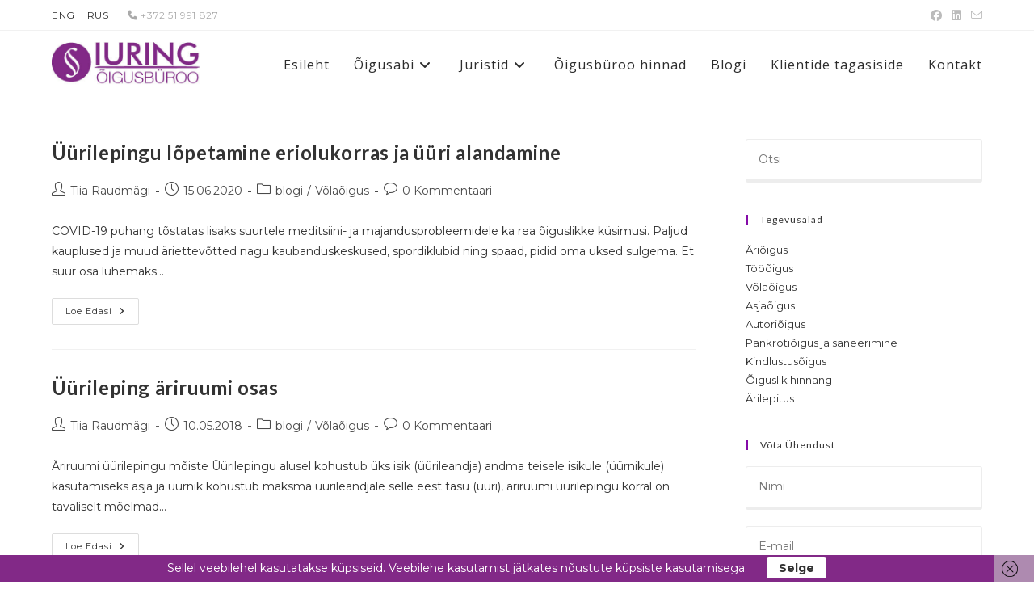

--- FILE ---
content_type: text/plain
request_url: https://www.google-analytics.com/j/collect?v=1&_v=j102&a=1106252450&t=pageview&_s=1&dl=https%3A%2F%2Fwww.iuring.ee%2Ftag%2Fariruumi-uurileping%2F&ul=en-us%40posix&dt=%C3%A4riruumi%20%C3%BC%C3%BCrileping%20Archives%20-%20IURING%20%C3%95igusb%C3%BCroo&sr=1280x720&vp=1280x720&_u=YEBAAEABAAAAACAAI~&jid=285663595&gjid=963837651&cid=2072965543.1769043029&tid=UA-88280173-1&_gid=1797951792.1769043029&_r=1&_slc=1&gtm=45He61l0h2n8159BS96Jv810363530za200zd810363530&gcd=13l3l3l3l1l1&dma=0&tag_exp=103116026~103200004~104527906~104528501~104684208~104684211~105391253~115938465~115938469~116185179~116185180~117025848~117041587~117171316&z=1067043972
body_size: -449
content:
2,cG-R10EXVMRHV